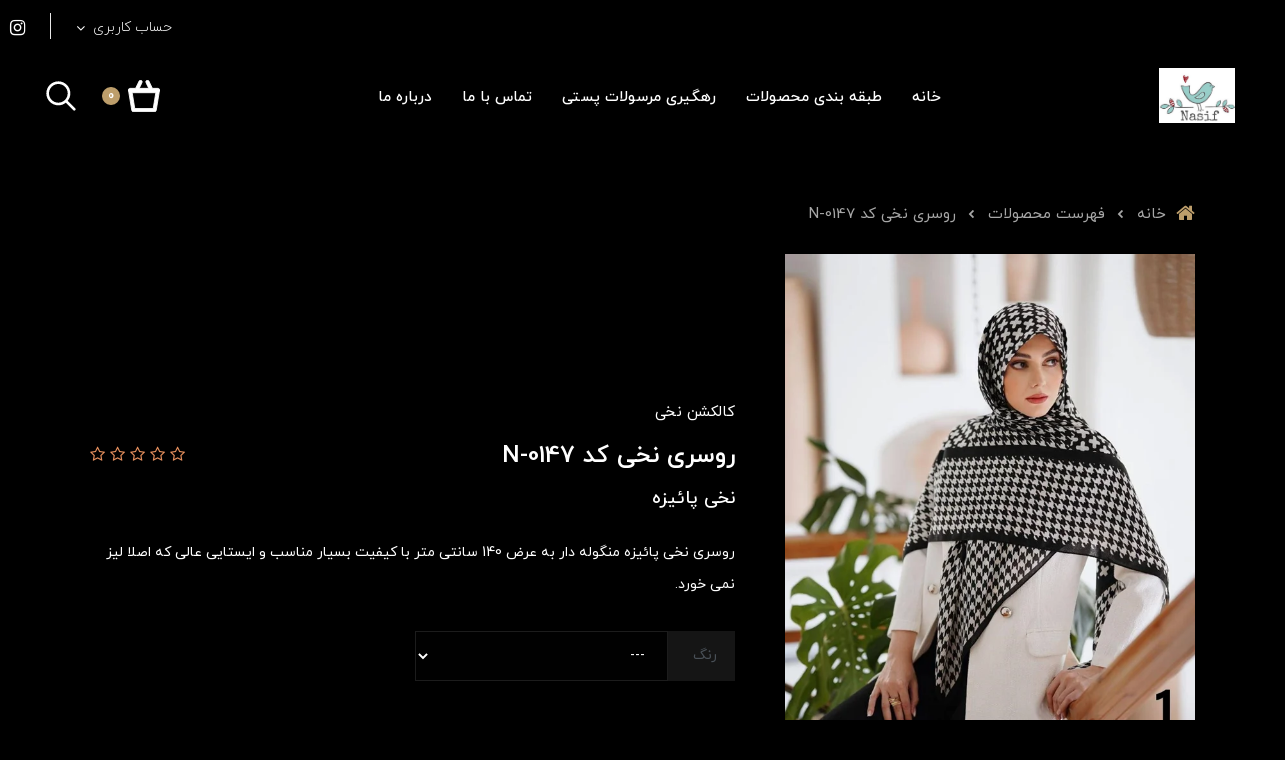

--- FILE ---
content_type: text/html; charset=utf-8
request_url: https://www.nasifscarf.com/product-182-2-3-2-2-2-3-2-2-2-2-2-2-2-2-2-2-2-2-2-2-2-2-2-2-3-2-2-2-3-2-2-2-2-2-2-2-2-2-2-3-2
body_size: 21902
content:
<!DOCTYPE html>
<html dir="rtl" lang="fa" class='layout-Product-index' ng-app="siteBuilder.public">

<head>
    <meta charset="UTF-8">
    <meta http-equiv="X-UA-Compatible" content="IE=edge">
    <title>روسری نخی کد N-0147 | فروشگاه روسری نصیف</title>
    <meta name="keywords" content="">
    <meta name="description" content="روسری نخی پائیزه منگوله دار به عرض 140 سانتی متر با کیفیت بسیار مناسب و ایستایی عالی که اصلا لیز نمی خورد.">
    <meta name="viewport" content="width=device-width, initial-scale=1, shrink-to-fit=no">
    <link rel="stylesheet" href="/site/resources/fonts/css?family=persian&family=fontawesome">
    <link rel="stylesheet" href="/themes/custom-4a4a/css/bootstrap.css">
    <link rel="stylesheet" href="/themes/custom-4a4a/css/bootstrap.rtl.css">
    <link rel="stylesheet" href="/themes/custom-4a4a/css/magnific.popup.css">
    <link rel="stylesheet" href="/themes/custom-4a4a/css/owl.carousel.css">
    <link rel="stylesheet" href="/themes/custom-4a4a/css/app.css?v=9.0.3998825889">
    <link rel="stylesheet" href="/themes/custom-4a4a/css/cedarmaps.css">
    <link rel="canonical" href="https://www.nasifscarf.com/product-182-2-3-2-2-2-3-2-2-2-2-2-2-2-2-2-2-2-2-2-2-2-2-2-2-3-2-2-2-3-2-2-2-2-2-2-2-2-2-2-3-2">
    <meta name="google-site-verification" content="zmYvT5-DGgsOQNgN2FrpEeYf-pl5C9XKJS2kPfrlkeM" />
<meta name="generator" content="Portal Site Builder">
</head>

<body ng-class="{'no-scroll':no_scroll}" itemscope="" itemtype="http://schema.org/WebPage">

    <!--navigation-->
<div class='navbar-container mb-40 mb-sm-45 mb-md-50 mb-lg-55 mb-xl-60'>
    <div class="border-bottom py-2 px-10 bg-black d-none d-xl-block">
        <div class="row align-items-center py-half justify-content-between text-xs text-secondary font-weight-light">
            <div class="col-auto">
                
            </div>
            <div class="col-auto">
                <div class="header-widgets d-flex align-items-center">
                    <div class="header-widget">
                        <div class="dropdown">
                            <a href="#" class="header-user-management-dropdown header-link dropdown-toggle text-white" data-toggle="dropdown" role="button" aria-expanded="false">
								حساب کاربری
                            </a>
                            
                            
                                <div class="dropdown-menu header-user-dropdown dropdown-menu-right mr-n15">
                                    <a href="/site/signin" class="dropdown-item">
                                        ورود
                                    </a>
                                    
                                        <a href="/site/signup" class="dropdown-item">
                                            ثبت‌نام
                                        </a>
                                    
                                </div>
                            
                        </div>
                    </div>

                    
                        
                        
                        <div class="header-widget d-flex align-items-center flex-row-reverse navbar-social-icons">
                            
                            
                            
                            
                                <a href="https://instagram.com/nasif_scarf/" class="fa fa-instagram text-white"></a>
                            
                            
                        </div>
                    
                </div>

            </div>
        </div>
    </div>
    <div class="navigation-spacer"></div>
    <div class=' navigation-holder px-15 px-sm-20 px-md-30 px-lg-35 px-xl-45'>
        <div class="row align-items-center justify-content-between flex-grow-1 mx-nhalf">
            <div class="col col-lg-auto px-half order-1">
                <div class="header-logo">
                    <a href="/">
                        <img src="/uploads/logo/3a8430.jpeg" class="header-logo-image" alt="فروشگاه روسری نصیف">
                    </a>
                </div>
            </div>
            <div class="col-auto col-lg-auto px-half pt-lg-1 order-3 order-lg-2" navbar-menu="">
                <nav class="navbar navbar-light navbar-expand-lg" role="navigation" itemscope="" itemtype="http://schema.org/SiteNavigationElement">
                    
    <div id="navbar-111224813" class="navbar-collapse collapse">
        <ul class="navbar-nav" role="menu">
            
                <li class="nav-item " data-subset="0">
					
                    <a href="/" class="nav-link" itemprop="url" target="_self">
                        خانه
						</a>
					
					
                    
                </li>
            
                <li class="nav-item " data-subset="4">
					
					
                    <a class="nav-link" itemprop="url" target="_self">
                        طبقه بندی محصولات
						</a>
					
                    
                        <ul class="nav-subset" role="menu">
                            
                                <li class="nav-subset-item " data-subset="0">
                                    <a href="/store-11/store-9" class="nav-subset-link" itemprop="url" target="_blank">
                                        کالکشن مجلسی
                                    </a>
                                    
                                </li>
                            
                                <li class="nav-subset-item " data-subset="0">
                                    <a href="/store-11/store-8" class="nav-subset-link" itemprop="url" target="_blank">
                                        کالکشن نخی
                                    </a>
                                    
                                </li>
                            
                                <li class="nav-subset-item " data-subset="0">
                                    <a href="/store-11/store-7" class="nav-subset-link" itemprop="url" target="_blank">
                                        کالکشن مشکی
                                    </a>
                                    
                                </li>
                            
                                <li class="nav-subset-item " data-subset="0">
                                    <a href="/store-11/store-10" class="nav-subset-link" itemprop="url" target="_blank">
                                        کالکشن حراجی
                                    </a>
                                    
                                </li>
                            
                        </ul>
                    
                </li>
            
                <li class="nav-item " data-subset="4">
					
					
                    <a class="nav-link" itemprop="url" target="_self">
                        رهگیری مرسولات پستی
						</a>
					
                    
                        <ul class="nav-subset" role="menu">
                            
                                <li class="nav-subset-item " data-subset="8">
                                    <a href="/gallery-1/text-33" class="nav-subset-link" itemprop="url" target="_self">
                                        سال 1404
                                    </a>
                                    
                                        <ul class="nav-subset" role="menu">
                                            
                                <li class="nav-subset-item " data-subset="0">
                                    <a href="/gallery-1/text-33/text-34" class="nav-subset-link" itemprop="url" target="_self">
                                        فروردین ماه
                                    </a>
                                    
                                </li>
                            
                                <li class="nav-subset-item " data-subset="0">
                                    <a href="/gallery-1/text-33/text-35" class="nav-subset-link" itemprop="url" target="_self">
                                        اردیبهشت ماه
                                    </a>
                                    
                                </li>
                            
                                <li class="nav-subset-item " data-subset="0">
                                    <a href="/gallery-1/text-33/text-36" class="nav-subset-link" itemprop="url" target="_self">
                                        خرداد ماه
                                    </a>
                                    
                                </li>
                            
                                <li class="nav-subset-item " data-subset="0">
                                    <a href="/gallery-1/text-33/text-37" class="nav-subset-link" itemprop="url" target="_self">
                                        تیر ماه
                                    </a>
                                    
                                </li>
                            
                                <li class="nav-subset-item " data-subset="0">
                                    <a href="/gallery-1/text-33/text-38" class="nav-subset-link" itemprop="url" target="_self">
                                        مرداد ماه
                                    </a>
                                    
                                </li>
                            
                                <li class="nav-subset-item " data-subset="0">
                                    <a href="/gallery-1/text-33/text-39" class="nav-subset-link" itemprop="url" target="_self">
                                        شهریور ماه
                                    </a>
                                    
                                </li>
                            
                                <li class="nav-subset-item " data-subset="0">
                                    <a href="/gallery-1/text-33/text-40" class="nav-subset-link" itemprop="url" target="_self">
                                        مهرماه
                                    </a>
                                    
                                </li>
                            
                                <li class="nav-subset-item " data-subset="0">
                                    <a href="/gallery-1/text-33/text-41" class="nav-subset-link" itemprop="url" target="_self">
                                        آبان ماه
                                    </a>
                                    
                                </li>
                            
                                        </ul>
                                    
                                </li>
                            
                                <li class="nav-subset-item " data-subset="12">
                                    <a href="/gallery-1/text-20" class="nav-subset-link" itemprop="url" target="_self">
                                        سال 1403
                                    </a>
                                    
                                        <ul class="nav-subset" role="menu">
                                            
                                <li class="nav-subset-item " data-subset="0">
                                    <a href="/gallery-1/text-20/text-21" class="nav-subset-link" itemprop="url" target="_self">
                                        فروردین ماه
                                    </a>
                                    
                                </li>
                            
                                <li class="nav-subset-item " data-subset="0">
                                    <a href="/gallery-1/text-20/text-22" class="nav-subset-link" itemprop="url" target="_self">
                                        اردیبهشت ماه
                                    </a>
                                    
                                </li>
                            
                                <li class="nav-subset-item " data-subset="0">
                                    <a href="/gallery-1/text-20/text-23" class="nav-subset-link" itemprop="url" target="_self">
                                        خرداد ماه
                                    </a>
                                    
                                </li>
                            
                                <li class="nav-subset-item " data-subset="0">
                                    <a href="/gallery-1/text-20/text-24" class="nav-subset-link" itemprop="url" target="_self">
                                        تیر ماه
                                    </a>
                                    
                                </li>
                            
                                <li class="nav-subset-item " data-subset="0">
                                    <a href="/gallery-1/text-20/text-25" class="nav-subset-link" itemprop="url" target="_self">
                                        مرداد ماه
                                    </a>
                                    
                                </li>
                            
                                <li class="nav-subset-item " data-subset="0">
                                    <a href="/gallery-1/text-20/text-26" class="nav-subset-link" itemprop="url" target="_self">
                                        شهریور ماه
                                    </a>
                                    
                                </li>
                            
                                <li class="nav-subset-item " data-subset="0">
                                    <a href="/gallery-1/text-20/text-27" class="nav-subset-link" itemprop="url" target="_self">
                                        مهرماه
                                    </a>
                                    
                                </li>
                            
                                <li class="nav-subset-item " data-subset="0">
                                    <a href="/gallery-1/text-20/text-28" class="nav-subset-link" itemprop="url" target="_self">
                                        آبان ماه
                                    </a>
                                    
                                </li>
                            
                                <li class="nav-subset-item " data-subset="0">
                                    <a href="/gallery-1/text-20/text-29" class="nav-subset-link" itemprop="url" target="_self">
                                        آذر ماه
                                    </a>
                                    
                                </li>
                            
                                <li class="nav-subset-item " data-subset="0">
                                    <a href="/gallery-1/text-20/text-30" class="nav-subset-link" itemprop="url" target="_self">
                                        دی ماه
                                    </a>
                                    
                                </li>
                            
                                <li class="nav-subset-item " data-subset="0">
                                    <a href="/gallery-1/text-20/text-31" class="nav-subset-link" itemprop="url" target="_self">
                                        بهمن ماه
                                    </a>
                                    
                                </li>
                            
                                <li class="nav-subset-item " data-subset="0">
                                    <a href="/gallery-1/text-20/text-32" class="nav-subset-link" itemprop="url" target="_self">
                                        اسفند ماه
                                    </a>
                                    
                                </li>
                            
                                        </ul>
                                    
                                </li>
                            
                                <li class="nav-subset-item " data-subset="12">
                                    <a href="/gallery-1/text-6" class="nav-subset-link" itemprop="url" target="_self">
                                        سال 1402
                                    </a>
                                    
                                        <ul class="nav-subset" role="menu">
                                            
                                <li class="nav-subset-item " data-subset="0">
                                    <a href="/gallery-1/text-6/text-7" class="nav-subset-link" itemprop="url" target="_self">
                                        فروردین ماه
                                    </a>
                                    
                                </li>
                            
                                <li class="nav-subset-item " data-subset="0">
                                    <a href="/gallery-1/text-6/text-9" class="nav-subset-link" itemprop="url" target="_self">
                                        اردیبهشت ماه
                                    </a>
                                    
                                </li>
                            
                                <li class="nav-subset-item " data-subset="0">
                                    <a href="/gallery-1/text-6/text-10" class="nav-subset-link" itemprop="url" target="_self">
                                        خرداد ماه
                                    </a>
                                    
                                </li>
                            
                                <li class="nav-subset-item " data-subset="0">
                                    <a href="/gallery-1/text-6/text-11" class="nav-subset-link" itemprop="url" target="_self">
                                        تیر ماه
                                    </a>
                                    
                                </li>
                            
                                <li class="nav-subset-item " data-subset="0">
                                    <a href="/gallery-1/text-6/text-12" class="nav-subset-link" itemprop="url" target="_self">
                                        مرداد ماه
                                    </a>
                                    
                                </li>
                            
                                <li class="nav-subset-item " data-subset="0">
                                    <a href="/gallery-1/text-6/text-13" class="nav-subset-link" itemprop="url" target="_self">
                                        شهریور ماه
                                    </a>
                                    
                                </li>
                            
                                <li class="nav-subset-item " data-subset="0">
                                    <a href="/gallery-1/text-6/text-14" class="nav-subset-link" itemprop="url" target="_self">
                                        مهر ماه
                                    </a>
                                    
                                </li>
                            
                                <li class="nav-subset-item " data-subset="0">
                                    <a href="/gallery-1/text-6/text-15" class="nav-subset-link" itemprop="url" target="_self">
                                        آبان ماه
                                    </a>
                                    
                                </li>
                            
                                <li class="nav-subset-item " data-subset="0">
                                    <a href="/gallery-1/text-6/text-16" class="nav-subset-link" itemprop="url" target="_self">
                                        آذر ماه
                                    </a>
                                    
                                </li>
                            
                                <li class="nav-subset-item " data-subset="0">
                                    <a href="/gallery-1/text-6/text-17" class="nav-subset-link" itemprop="url" target="_self">
                                        دی ماه
                                    </a>
                                    
                                </li>
                            
                                <li class="nav-subset-item " data-subset="0">
                                    <a href="/gallery-1/text-6/text-18" class="nav-subset-link" itemprop="url" target="_self">
                                        بهمن ماه
                                    </a>
                                    
                                </li>
                            
                                <li class="nav-subset-item " data-subset="0">
                                    <a href="/gallery-1/text-6/text-19" class="nav-subset-link" itemprop="url" target="_self">
                                        اسفند ماه
                                    </a>
                                    
                                </li>
                            
                                        </ul>
                                    
                                </li>
                            
                                <li class="nav-subset-item " data-subset="4">
                                    <a href="/gallery-1/text-8" class="nav-subset-link" itemprop="url" target="_self">
                                        سال 1401
                                    </a>
                                    
                                        <ul class="nav-subset" role="menu">
                                            
                                <li class="nav-subset-item " data-subset="0">
                                    <a href="/gallery-1/text-8/text-3" class="nav-subset-link" itemprop="url" target="_self">
                                        آذر ماه
                                    </a>
                                    
                                </li>
                            
                                <li class="nav-subset-item " data-subset="0">
                                    <a href="/gallery-1/text-8/gallery-1" class="nav-subset-link" itemprop="url" target="_self">
                                        دی ماه
                                    </a>
                                    
                                </li>
                            
                                <li class="nav-subset-item " data-subset="0">
                                    <a href="/gallery-1/text-8/text-4" class="nav-subset-link" itemprop="url" target="_self">
                                        بهمن ماه
                                    </a>
                                    
                                </li>
                            
                                <li class="nav-subset-item " data-subset="0">
                                    <a href="/gallery-1/text-8/text-5" class="nav-subset-link" itemprop="url" target="_self">
                                        اسفند ماه
                                    </a>
                                    
                                </li>
                            
                                        </ul>
                                    
                                </li>
                            
                        </ul>
                    
                </li>
            
                <li class="nav-item " data-subset="0">
					
                    <a href="/contact-us" class="nav-link" itemprop="url" target="_blank">
                        تماس با ما
						</a>
					
					
                    
                </li>
            
                <li class="nav-item " data-subset="0">
					
                    <a href="/about-us" class="nav-link" itemprop="url" target="_blank">
                        درباره ما
						</a>
					
					
                    
                </li>
            
        </ul>
    </div>

                    
    <div class="offcanvas" navbar-offcanvas="">
        <button type="button" class="navbar-toggler border border-light mr-10 mr-sm-15" navbar-offcanvas-toggle="">
            <span class="navbar-toggler-icon"></span>
        </button>
        <div class="offcanvas-overlay"></div>
        <div id="offcanvas-111224813" class="offcanvas-sidebar">
            <div class="offcanvas-header align-items-center justify-content-between d-flex">
                <a class="offcanvas-brand" href="/">
                    <img src="/uploads/logo/3a8430.jpeg" class="header-logo-image d-block" alt="فروشگاه روسری نصیف">
                </a>
                <button type="button" class="btn btn-light text-xl offcanvas-close text-primary">
                    <i class="fa fa-times d-block"></i>
                </button>
            </div>
            <ul class="offcanvas-nav" role="menu">
                
                    <li class="offcanvas-nav-item " data-subset="0">
                        <a href="/" class="offcanvas-nav-link" itemprop="url" target="_self">
                            خانه
                        </a>
                        
                    </li>
                
                    <li class="offcanvas-nav-item " data-subset="4">
                        <a href="/store-11" class="offcanvas-nav-link" itemprop="url" target="_self">
                            طبقه بندی محصولات
                        </a>
                        
                            <button type="button" class="offcanvas-nav-toggle">
                                <i class="fa offcanvas-nav-toggle-icon"></i>
                            </button>
                            <ul class="offcanvas-nav-subset offcanvas-nav-subset-1" role="menu">
                                
                    <li class="offcanvas-nav-item " data-subset="0">
                        <a href="/store-11/store-9" class="offcanvas-nav-link" itemprop="url" target="_blank">
                            کالکشن مجلسی
                        </a>
                        
                    </li>
                
                    <li class="offcanvas-nav-item " data-subset="0">
                        <a href="/store-11/store-8" class="offcanvas-nav-link" itemprop="url" target="_blank">
                            کالکشن نخی
                        </a>
                        
                    </li>
                
                    <li class="offcanvas-nav-item " data-subset="0">
                        <a href="/store-11/store-7" class="offcanvas-nav-link" itemprop="url" target="_blank">
                            کالکشن مشکی
                        </a>
                        
                    </li>
                
                    <li class="offcanvas-nav-item " data-subset="0">
                        <a href="/store-11/store-10" class="offcanvas-nav-link" itemprop="url" target="_blank">
                            کالکشن حراجی
                        </a>
                        
                    </li>
                
                            </ul>
                        
                    </li>
                
                    <li class="offcanvas-nav-item " data-subset="4">
                        <a href="/gallery-1" class="offcanvas-nav-link" itemprop="url" target="_self">
                            رهگیری مرسولات پستی
                        </a>
                        
                            <button type="button" class="offcanvas-nav-toggle">
                                <i class="fa offcanvas-nav-toggle-icon"></i>
                            </button>
                            <ul class="offcanvas-nav-subset offcanvas-nav-subset-1" role="menu">
                                
                    <li class="offcanvas-nav-item " data-subset="8">
                        <a href="/gallery-1/text-33" class="offcanvas-nav-link" itemprop="url" target="_self">
                            سال 1404
                        </a>
                        
                            <button type="button" class="offcanvas-nav-toggle">
                                <i class="fa offcanvas-nav-toggle-icon"></i>
                            </button>
                            <ul class="offcanvas-nav-subset offcanvas-nav-subset-2" role="menu">
                                
                    <li class="offcanvas-nav-item " data-subset="0">
                        <a href="/gallery-1/text-33/text-34" class="offcanvas-nav-link" itemprop="url" target="_self">
                            فروردین ماه
                        </a>
                        
                    </li>
                
                    <li class="offcanvas-nav-item " data-subset="0">
                        <a href="/gallery-1/text-33/text-35" class="offcanvas-nav-link" itemprop="url" target="_self">
                            اردیبهشت ماه
                        </a>
                        
                    </li>
                
                    <li class="offcanvas-nav-item " data-subset="0">
                        <a href="/gallery-1/text-33/text-36" class="offcanvas-nav-link" itemprop="url" target="_self">
                            خرداد ماه
                        </a>
                        
                    </li>
                
                    <li class="offcanvas-nav-item " data-subset="0">
                        <a href="/gallery-1/text-33/text-37" class="offcanvas-nav-link" itemprop="url" target="_self">
                            تیر ماه
                        </a>
                        
                    </li>
                
                    <li class="offcanvas-nav-item " data-subset="0">
                        <a href="/gallery-1/text-33/text-38" class="offcanvas-nav-link" itemprop="url" target="_self">
                            مرداد ماه
                        </a>
                        
                    </li>
                
                    <li class="offcanvas-nav-item " data-subset="0">
                        <a href="/gallery-1/text-33/text-39" class="offcanvas-nav-link" itemprop="url" target="_self">
                            شهریور ماه
                        </a>
                        
                    </li>
                
                    <li class="offcanvas-nav-item " data-subset="0">
                        <a href="/gallery-1/text-33/text-40" class="offcanvas-nav-link" itemprop="url" target="_self">
                            مهرماه
                        </a>
                        
                    </li>
                
                    <li class="offcanvas-nav-item " data-subset="0">
                        <a href="/gallery-1/text-33/text-41" class="offcanvas-nav-link" itemprop="url" target="_self">
                            آبان ماه
                        </a>
                        
                    </li>
                
                            </ul>
                        
                    </li>
                
                    <li class="offcanvas-nav-item " data-subset="12">
                        <a href="/gallery-1/text-20" class="offcanvas-nav-link" itemprop="url" target="_self">
                            سال 1403
                        </a>
                        
                            <button type="button" class="offcanvas-nav-toggle">
                                <i class="fa offcanvas-nav-toggle-icon"></i>
                            </button>
                            <ul class="offcanvas-nav-subset offcanvas-nav-subset-2" role="menu">
                                
                    <li class="offcanvas-nav-item " data-subset="0">
                        <a href="/gallery-1/text-20/text-21" class="offcanvas-nav-link" itemprop="url" target="_self">
                            فروردین ماه
                        </a>
                        
                    </li>
                
                    <li class="offcanvas-nav-item " data-subset="0">
                        <a href="/gallery-1/text-20/text-22" class="offcanvas-nav-link" itemprop="url" target="_self">
                            اردیبهشت ماه
                        </a>
                        
                    </li>
                
                    <li class="offcanvas-nav-item " data-subset="0">
                        <a href="/gallery-1/text-20/text-23" class="offcanvas-nav-link" itemprop="url" target="_self">
                            خرداد ماه
                        </a>
                        
                    </li>
                
                    <li class="offcanvas-nav-item " data-subset="0">
                        <a href="/gallery-1/text-20/text-24" class="offcanvas-nav-link" itemprop="url" target="_self">
                            تیر ماه
                        </a>
                        
                    </li>
                
                    <li class="offcanvas-nav-item " data-subset="0">
                        <a href="/gallery-1/text-20/text-25" class="offcanvas-nav-link" itemprop="url" target="_self">
                            مرداد ماه
                        </a>
                        
                    </li>
                
                    <li class="offcanvas-nav-item " data-subset="0">
                        <a href="/gallery-1/text-20/text-26" class="offcanvas-nav-link" itemprop="url" target="_self">
                            شهریور ماه
                        </a>
                        
                    </li>
                
                    <li class="offcanvas-nav-item " data-subset="0">
                        <a href="/gallery-1/text-20/text-27" class="offcanvas-nav-link" itemprop="url" target="_self">
                            مهرماه
                        </a>
                        
                    </li>
                
                    <li class="offcanvas-nav-item " data-subset="0">
                        <a href="/gallery-1/text-20/text-28" class="offcanvas-nav-link" itemprop="url" target="_self">
                            آبان ماه
                        </a>
                        
                    </li>
                
                    <li class="offcanvas-nav-item " data-subset="0">
                        <a href="/gallery-1/text-20/text-29" class="offcanvas-nav-link" itemprop="url" target="_self">
                            آذر ماه
                        </a>
                        
                    </li>
                
                    <li class="offcanvas-nav-item " data-subset="0">
                        <a href="/gallery-1/text-20/text-30" class="offcanvas-nav-link" itemprop="url" target="_self">
                            دی ماه
                        </a>
                        
                    </li>
                
                    <li class="offcanvas-nav-item " data-subset="0">
                        <a href="/gallery-1/text-20/text-31" class="offcanvas-nav-link" itemprop="url" target="_self">
                            بهمن ماه
                        </a>
                        
                    </li>
                
                    <li class="offcanvas-nav-item " data-subset="0">
                        <a href="/gallery-1/text-20/text-32" class="offcanvas-nav-link" itemprop="url" target="_self">
                            اسفند ماه
                        </a>
                        
                    </li>
                
                            </ul>
                        
                    </li>
                
                    <li class="offcanvas-nav-item " data-subset="12">
                        <a href="/gallery-1/text-6" class="offcanvas-nav-link" itemprop="url" target="_self">
                            سال 1402
                        </a>
                        
                            <button type="button" class="offcanvas-nav-toggle">
                                <i class="fa offcanvas-nav-toggle-icon"></i>
                            </button>
                            <ul class="offcanvas-nav-subset offcanvas-nav-subset-2" role="menu">
                                
                    <li class="offcanvas-nav-item " data-subset="0">
                        <a href="/gallery-1/text-6/text-7" class="offcanvas-nav-link" itemprop="url" target="_self">
                            فروردین ماه
                        </a>
                        
                    </li>
                
                    <li class="offcanvas-nav-item " data-subset="0">
                        <a href="/gallery-1/text-6/text-9" class="offcanvas-nav-link" itemprop="url" target="_self">
                            اردیبهشت ماه
                        </a>
                        
                    </li>
                
                    <li class="offcanvas-nav-item " data-subset="0">
                        <a href="/gallery-1/text-6/text-10" class="offcanvas-nav-link" itemprop="url" target="_self">
                            خرداد ماه
                        </a>
                        
                    </li>
                
                    <li class="offcanvas-nav-item " data-subset="0">
                        <a href="/gallery-1/text-6/text-11" class="offcanvas-nav-link" itemprop="url" target="_self">
                            تیر ماه
                        </a>
                        
                    </li>
                
                    <li class="offcanvas-nav-item " data-subset="0">
                        <a href="/gallery-1/text-6/text-12" class="offcanvas-nav-link" itemprop="url" target="_self">
                            مرداد ماه
                        </a>
                        
                    </li>
                
                    <li class="offcanvas-nav-item " data-subset="0">
                        <a href="/gallery-1/text-6/text-13" class="offcanvas-nav-link" itemprop="url" target="_self">
                            شهریور ماه
                        </a>
                        
                    </li>
                
                    <li class="offcanvas-nav-item " data-subset="0">
                        <a href="/gallery-1/text-6/text-14" class="offcanvas-nav-link" itemprop="url" target="_self">
                            مهر ماه
                        </a>
                        
                    </li>
                
                    <li class="offcanvas-nav-item " data-subset="0">
                        <a href="/gallery-1/text-6/text-15" class="offcanvas-nav-link" itemprop="url" target="_self">
                            آبان ماه
                        </a>
                        
                    </li>
                
                    <li class="offcanvas-nav-item " data-subset="0">
                        <a href="/gallery-1/text-6/text-16" class="offcanvas-nav-link" itemprop="url" target="_self">
                            آذر ماه
                        </a>
                        
                    </li>
                
                    <li class="offcanvas-nav-item " data-subset="0">
                        <a href="/gallery-1/text-6/text-17" class="offcanvas-nav-link" itemprop="url" target="_self">
                            دی ماه
                        </a>
                        
                    </li>
                
                    <li class="offcanvas-nav-item " data-subset="0">
                        <a href="/gallery-1/text-6/text-18" class="offcanvas-nav-link" itemprop="url" target="_self">
                            بهمن ماه
                        </a>
                        
                    </li>
                
                    <li class="offcanvas-nav-item " data-subset="0">
                        <a href="/gallery-1/text-6/text-19" class="offcanvas-nav-link" itemprop="url" target="_self">
                            اسفند ماه
                        </a>
                        
                    </li>
                
                            </ul>
                        
                    </li>
                
                    <li class="offcanvas-nav-item " data-subset="4">
                        <a href="/gallery-1/text-8" class="offcanvas-nav-link" itemprop="url" target="_self">
                            سال 1401
                        </a>
                        
                            <button type="button" class="offcanvas-nav-toggle">
                                <i class="fa offcanvas-nav-toggle-icon"></i>
                            </button>
                            <ul class="offcanvas-nav-subset offcanvas-nav-subset-2" role="menu">
                                
                    <li class="offcanvas-nav-item " data-subset="0">
                        <a href="/gallery-1/text-8/text-3" class="offcanvas-nav-link" itemprop="url" target="_self">
                            آذر ماه
                        </a>
                        
                    </li>
                
                    <li class="offcanvas-nav-item " data-subset="0">
                        <a href="/gallery-1/text-8/gallery-1" class="offcanvas-nav-link" itemprop="url" target="_self">
                            دی ماه
                        </a>
                        
                    </li>
                
                    <li class="offcanvas-nav-item " data-subset="0">
                        <a href="/gallery-1/text-8/text-4" class="offcanvas-nav-link" itemprop="url" target="_self">
                            بهمن ماه
                        </a>
                        
                    </li>
                
                    <li class="offcanvas-nav-item " data-subset="0">
                        <a href="/gallery-1/text-8/text-5" class="offcanvas-nav-link" itemprop="url" target="_self">
                            اسفند ماه
                        </a>
                        
                    </li>
                
                            </ul>
                        
                    </li>
                
                            </ul>
                        
                    </li>
                
                    <li class="offcanvas-nav-item " data-subset="0">
                        <a href="/contact-us" class="offcanvas-nav-link" itemprop="url" target="_blank">
                            تماس با ما
                        </a>
                        
                    </li>
                
                    <li class="offcanvas-nav-item " data-subset="0">
                        <a href="/about-us" class="offcanvas-nav-link" itemprop="url" target="_blank">
                            درباره ما
                        </a>
                        
                    </li>
                
            </ul>
        </div>
    </div>

                </nav>
            </div>
            <div class="col-auto px-half order-2 order-lg-3">
                <div class="d-flex">
                    <div class="dropdown d-block d-xl-none">
                        <button type="button" class=" btn btn-link p-0 mobile-user-management d-flex align-items-center ml-20 ml-sm-25" data-toggle="dropdown" id="mobile-user-management" role="button" aria-expanded="false" aria-haspopup="true">
                           <!-- <i class="mobile-user-management-icon" aria-hidden="true"></i>-->
							<svg width="32px" height="32px" viewbox="0 0 24 24" fill="none" xmlns="http://www.w3.org/2000/svg" stroke="#ffffff"><g id="SVGRepo_bgCarrier" stroke-width="0"></g><g id="SVGRepo_tracerCarrier" stroke-linecap="round" stroke-linejoin="round"></g><g id="SVGRepo_iconCarrier"> <path d="M16 7C16 9.20914 14.2091 11 12 11C9.79086 11 8 9.20914 8 7C8 4.79086 9.79086 3 12 3C14.2091 3 16 4.79086 16 7Z" stroke="#ffffff" stroke-width="2" stroke-linecap="round" stroke-linejoin="round"></path> <path d="M12 14C8.13401 14 5 17.134 5 21H19C19 17.134 15.866 14 12 14Z" stroke="#ffffff" stroke-width="2" stroke-linecap="round" stroke-linejoin="round"></path> </g></svg>
                        </button>
                        
                        
                            <div class="dropdown-menu header-user-dropdown dropdown-menu-right mr-n15">
                                <a href="/site/signin" class="dropdown-item">
                                    ورود
                                </a>
                                
                                    <a href="/site/signup" class="dropdown-item">
                                        ثبت‌نام
                                    </a>
                                
                            </div>
                        
                    </div>
                    
                        <div class="header-minicart ml-20 ml-sm-25" cart="">
                            <div class="dropdown">
                                <div data-toggle="dropdown" id="header-minicart" role="button" aria-expanded="false" aria-haspopup="true">
                                    <a href="/site/cart" class="header-minicart-button d-flex align-items-center">
                                       <!-- <i class="header-minicart-icon text-white" aria-hidden="true"></i>-->
										<svg fill="#ffffff" version="1.1" id="Capa_1" xmlns="http://www.w3.org/2000/svg" xmlns:xlink="http://www.w3.org/1999/xlink" width="32px" height="32px" viewbox="0 0 37.164 37.164" xml:space="preserve" stroke="#ffffff"><g id="SVGRepo_bgCarrier" stroke-width="0"></g><g id="SVGRepo_tracerCarrier" stroke-linecap="round" stroke-linejoin="round"></g><g id="SVGRepo_iconCarrier"> <g> <path d="M37.164,12.23c0-1.386-1.124-2.509-2.509-2.509h-6.327l-4.046-8.396C23.832,0.39,22.707,0,21.77,0.446 c-0.936,0.452-1.328,1.577-0.877,2.513l3.258,6.762H13.013l3.258-6.762c0.452-0.936,0.058-2.061-0.877-2.513 C14.458,0,13.333,0.388,12.882,1.325L8.836,9.721H2.509C1.123,9.721,0,10.844,0,12.23c0,0.779,0.362,1.467,0.92,1.927l3.496,21.169 c0.15,0.909,0.936,1.576,1.857,1.576h24.617c0.922,0,1.707-0.667,1.856-1.576l3.496-21.169 C36.803,13.696,37.164,13.009,37.164,12.23z M29.295,33.139H7.868l-3.038-18.4h27.503L29.295,33.139z"></path> </g> </g></svg>
                                        <span class="header-minicart-badge badge badge-primary mt-n2 mr-n2 mt-sm-0 mr-sm-2 text-white" ng-bind="model.items.length || 0"></span>
                                    </a>
                                </div>
                                <div class="header-minicart-items dropdown-menu p-0 ml-n15" aria-labelledby="header-minicart" ng-if="model.items.length">
                                    <div class="header-minicart-items-inner  pt-25 px-25 pb-half">
                                        <form name="items" class="header-minicart-item d-flex align-items-center pb-20" ng-submit="items.$valid && update(item)" ng-repeat="item in model.items" novalidate="">
                                            <a ng-href="{{item.product.url}}" class="header-minicart-item-image-holder d-flex align-items-center justify-content-center border overflow-hidden" target="_blank">
                                                <img ng-src="{{item.product.image||'/site/resources/images/empty.jpg'}}?m=thumb&w=88&h=88&q=high" class="header-minicart-item-image">
                                            </a>
                                            <div class="header-minicart-item-details flex-grow-1 pr-20">
                                                <h5 class="header-minicart-item-title mb-0 text-sm">
                                                    <a ng-href="{{item.product.url}}" class="header-minicart-item-link d-block text-secondary" target="_blank">
                                                        {{item.title}}
                                                    </a>
                                                </h5>
                                                <div class="header-minicart-item-subtotal text-primary mb-1">
                                                    {{item.total|number}} تومان
                                                </div>
                                                <div>
                                                    <a href="javascript:;" class="badge badge-light header-minicart-item-remove font-weight-normal" ng-click="removeItem(item)" click-confirm="آیا از حذف مطمئن هستید؟">
                                                        <i class="fa fa-fw fa-times" ng-hide="item.progress"></i>
                                                        <i class="fa fa-fw fa-refresh fa-spin" ng-show="item.progress"></i>
                                                        حذف
                                                    </a>
                                                </div>
                                            </div>
                                        </form>
                                    </div>

                                    <div class="header-minicart-container rounded-bottom border-top px-25 pb-25 pt-20">
                                        <div class="d-flex align-items-center justify-content-between mb-10">
                                            <span class="text-xs text-secondary font-weight-bold">جمع کل</span>
                                            <span class="text-lg font-weight-bold text-primary">{{model.subtotal|number}} تومان</span>
                                        </div>
                                        <a href="/site/cart" class="btn btn-block btn-dark header-minicart-link btn-arrow-left">
                                            ثبت و نهایی کردن سفارش
                                        </a>
                                    </div>
                                </div>
                                <div class="header-minicart-items dropdown-menu" aria-labelledby="header-minicart" ng-if="!model.items.length">
                                    <div class="py-25 text-center text-lg font-weight-bold">سبد خرید شما خالی است.</div>
                                </div>
                            </div>
                        </div>
                    


                    <div class="header-search" cart="">
                        <div class="dropdown">
                            <button type="button" class=" btn btn-link p-0 header-search-button d-flex align-items-center" data-toggle="dropdown" id="header-search" role="button" aria-expanded="false" aria-haspopup="true">
                             <!--   <i class="header-search-icon" aria-hidden="true"></i>-->
					<svg width="32px" height="32px" viewbox="0 0 24 24" fill="none" xmlns="http://www.w3.org/2000/svg"><g id="SVGRepo_bgCarrier" stroke-width="0"></g><g id="SVGRepo_tracerCarrier" stroke-linecap="round" stroke-linejoin="round"></g><g id="SVGRepo_iconCarrier"> <path fill-rule="evenodd" clip-rule="evenodd" d="M17.0392 15.6244C18.2714 14.084 19.0082 12.1301 19.0082 10.0041C19.0082 5.03127 14.9769 1 10.0041 1C5.03127 1 1 5.03127 1 10.0041C1 14.9769 5.03127 19.0082 10.0041 19.0082C12.1301 19.0082 14.084 18.2714 15.6244 17.0392L21.2921 22.707C21.6828 23.0977 22.3163 23.0977 22.707 22.707C23.0977 22.3163 23.0977 21.6828 22.707 21.2921L17.0392 15.6244ZM10.0041 17.0173C6.1308 17.0173 2.99087 13.8774 2.99087 10.0041C2.99087 6.1308 6.1308 2.99087 10.0041 2.99087C13.8774 2.99087 17.0173 6.1308 17.0173 10.0041C17.0173 13.8774 13.8774 17.0173 10.0041 17.0173Z" fill="#ffffff"></path> </g></svg>
                            </button>
                            <div class="header-search-holder dropdown-menu p-30 ml-n15" aria-labelledby="header-search">
                                <form action="/site/search" class="header-search-form">
                                    <input type="text" name="q" class="form-control" placeholder="جستجو...">
                                </form>
                            </div>
                        </div>
                    </div>


                </div>
            </div>
        </div>
    </div>
</div>

<!--/navigation-->

    

<!--main-->
<main class="product-container" itemprop="mainEntity" itemscope="" itemtype="http://schema.org/Product" product="">
    <div class="container">
        <div class="product-context">
            
	<ol class="breadcrumb" itemprop="breadcrumb" itemscope="" itemtype="http://schema.org/BreadcrumbList">
		<li class="breadcrumb-item" itemprop="itemListElement" itemscope="" itemtype="http://schema.org/ListItem">
			<a href="/" itemprop="item" class="text-muted">
				<span itemprop="name" class="d-flex align-items-center">
					<i class="fa fa-home text-primary breadcrumb-home-icon d-inline-flex ml-10 position-relative text-xl" aria-hidden="true"></i>
					خانه
				</span>
			</a>
			<meta itemprop="position" content="0">
		</li>
		
			<li class="breadcrumb-item " itemprop="itemListElement" itemscope="" itemtype="http://schema.org/ListItem">
				<a href="/site/products" itemprop="item" class="text-muted">
					<span itemprop="name">
						فهرست محصولات
					</span>
				</a>
				<meta itemprop="position" content="0">
			</li>
		
			<li class="breadcrumb-item active" itemprop="itemListElement" itemscope="" itemtype="http://schema.org/ListItem">
				<a href="/product-182-2-3-2-2-2-3-2-2-2-2-2-2-2-2-2-2-2-2-2-2-2-2-2-2-3-2-2-2-3-2-2-2-2-2-2-2-2-2-2-3-2" itemprop="item" class="text-muted">
					<span itemprop="name">
						روسری نخی کد N-0147
					</span>
				</a>
				<meta itemprop="position" content="1">
			</li>
		
	</ol>



            <div class="product-header">
                
                <div class="row">
                    <div class="col-12 col-lg-5 pl-lg-50" magnific="">
                        
                            <link itemprop="image" href="/uploads/products/400df8.jpeg">
                        
                        <div class="product-image">
                            <a href="/uploads/products/400df8.jpeg" class="product-image-link" magnific-preview="/uploads/products/400df8.jpeg?m=thumb&w=1280&h=800&q=high">
                                <img src='/uploads/products/400df8.jpeg?m=thumb&w=1280&h=800&q=high' class="product-image-element" alt="روسری نخی کد N-0147">
                            </a>
                        </div>
                        
                            <div class="product-images owl-carousel mt-15" options="{ navClass: ['product-images-prev', 'product-images-next'], responsive: { 992: { items: 3 }, 1200: { items: 4 } }, loop: false, navText: [], margin: 15, nav: true }">
                                
                                    <a href="/uploads/products/ff1dd7.jpeg" magnific-preview="/uploads/products/ff1dd7.jpeg?m=thumb&w=1280&h=800&q=high" class="product-images-link">
                                        <img src="/uploads/products/ff1dd7.jpeg?m=resize&w=120&q=high" class="product-images-item">
                                    </a>
                                
                                    <a href="/uploads/products/4acf46.jpeg" magnific-preview="/uploads/products/4acf46.jpeg?m=thumb&w=1280&h=800&q=high" class="product-images-link">
                                        <img src="/uploads/products/4acf46.jpeg?m=resize&w=120&q=high" class="product-images-item">
                                    </a>
                                
                                    <a href="/uploads/products/236e45.jpeg" magnific-preview="/uploads/products/236e45.jpeg?m=thumb&w=1280&h=800&q=high" class="product-images-link">
                                        <img src="/uploads/products/236e45.jpeg?m=resize&w=120&q=high" class="product-images-item">
                                    </a>
                                
                                    <a href="/uploads/products/b879c7.jpeg" magnific-preview="/uploads/products/b879c7.jpeg?m=thumb&w=1280&h=800&q=high" class="product-images-link">
                                        <img src="/uploads/products/b879c7.jpeg?m=resize&w=120&q=high" class="product-images-item">
                                    </a>
                                
                                    <a href="/uploads/products/0bd9ff.jpeg" magnific-preview="/uploads/products/0bd9ff.jpeg?m=thumb&w=1280&h=800&q=high" class="product-images-link">
                                        <img src="/uploads/products/0bd9ff.jpeg?m=resize&w=120&q=high" class="product-images-item">
                                    </a>
                                
                                    <a href="/uploads/products/1de9c5.jpeg" magnific-preview="/uploads/products/1de9c5.jpeg?m=thumb&w=1280&h=800&q=high" class="product-images-link">
                                        <img src="/uploads/products/1de9c5.jpeg?m=resize&w=120&q=high" class="product-images-item">
                                    </a>
                                
                                    <a href="/uploads/products/215ba3.jpeg" magnific-preview="/uploads/products/215ba3.jpeg?m=thumb&w=1280&h=800&q=high" class="product-images-link">
                                        <img src="/uploads/products/215ba3.jpeg?m=resize&w=120&q=high" class="product-images-item">
                                    </a>
                                
                            </div>
                        
                        <div class="product-images-slider owl-carousel" options="{ navClass: ['product-images-prev', 'product-images-next'], navText: [], nav: true, items: 1 }">
                            
                                <img src="/uploads/products/400df8.jpeg?m=thumb&w=1280&h=800&q=high" class="product-images-slider-item">
                            
                                <img src="/uploads/products/ff1dd7.jpeg?m=thumb&w=1280&h=800&q=high" class="product-images-slider-item">
                            
                                <img src="/uploads/products/4acf46.jpeg?m=thumb&w=1280&h=800&q=high" class="product-images-slider-item">
                            
                                <img src="/uploads/products/236e45.jpeg?m=thumb&w=1280&h=800&q=high" class="product-images-slider-item">
                            
                                <img src="/uploads/products/b879c7.jpeg?m=thumb&w=1280&h=800&q=high" class="product-images-slider-item">
                            
                                <img src="/uploads/products/0bd9ff.jpeg?m=thumb&w=1280&h=800&q=high" class="product-images-slider-item">
                            
                                <img src="/uploads/products/1de9c5.jpeg?m=thumb&w=1280&h=800&q=high" class="product-images-slider-item">
                            
                                <img src="/uploads/products/215ba3.jpeg?m=thumb&w=1280&h=800&q=high" class="product-images-slider-item">
                            
                        </div>
                    </div>
                    <div class="col-12 col-lg-7 pr-lg-0">

                        <form name="addtocart" class="product-info h-100 d-flex flex-column" ng-submit="addtocart.$valid && submit()" eval="collect(195000, 0, 0)" add-to-cart="" dynamic-form="" auto-show="" novalidate="">

                            <div class="flex-grow-1 align-items-center d-flex">
                                <div class="py-30 py-sm-35 py-md-40 py-lg-45 py-xl-50 w-100">


                                    
                                    <div class="product-category pb-10 text-white">
                                        
                                            کالکشن نخی
                                        
                                    </div>
                                    <div class="d-flex align-items-center flex-column flex-sm-row justify-content-between w-100">
                                        <h1 class="product-title text-white mb-0 pl-10 order-2 order-sm-1 ml-auto ml-sm-0" itemprop="name">
                                            روسری نخی کد N-0147
                                        </h1>
                                        
                                            <div class="product-rating order-1 order-sm-2 mb-1 mb-sm-0 ml-auto ml-sm-0" eval="collect(160540978, 0, 0)" product-rating="" auto-show="">
                                                <a role="button" class="product-rating-link" ng-click="submit(number)" ng-focus="changeRate(number)" ng-mouseover="changeRate(number)" ng-mouseleave="changeRate()" ng-repeat="number in [1,2,3,4,5]">
                                                    <i class="fa fa-star fa-flip-horizontal text-warning product-rating-link-icon" ng-class="{ 'fa-star-half-o': isHalf(number), 'fa-star-o': model.rate < number }"></i>
                                                </a>
                                                <span class="product-rating-info" ng-show="model.count">
                                                    <small class="text-muted">
                                                        از {{model.count}}
                                                    </small>
                                                </span>
                                            </div>
                                        

                                    </div>
                                    
                                        <h4 class="product-caption text-lg text-white mb-0 mt-10 " itemprop="alternateName">
                                            نخی پائیزه
                                        </h4>
                                    
                                    
                                        <div class="product-description mt-15 mt-sm-20 mt-md-25">
                                            <p class="product-description-content text-xs text-white" itemprop="description">
                                                روسری نخی پائیزه منگوله دار به عرض 140 سانتی متر با کیفیت بسیار مناسب و ایستایی عالی که اصلا لیز نمی خورد.
                                            </p>
                                        </div>
                                    

                                    <div class='row pt-20 pt-sm-25 pt-md-30 m-nhalf'>
                                        
                                            <div class="col-md-6 col-lg-8 col-xl-6 p-half">
                                                <div class="form-group mb-0 product-attribute">
                                                    <div class="input-group">
                                                        <div class="input-group-prepend">
                                                            <span class="input-group-text product-attribute-text">
                                                                رنگ
                                                            </span>
                                                        </div>
                                                        <select id="attribute-0" name="item0" class="form-control product-attribute-input" ng-model="model.attributes.item0" ng-change="changeAttribute()" required="">
                                                            <option value="" ng-if="!model.attributes.item0" ng-disabled="progress">
                                                                ---
                                                            </option>
                                                            
                                                                <option value="رنگ: شماره 1">
                                                                    شماره 1
                                                                </option>
                                                            
                                                                <option value="رنگ: شماره 2">
                                                                    شماره 2
                                                                </option>
                                                            
                                                                <option value="رنگ: شماره 3">
                                                                    شماره 3
                                                                </option>
                                                            
                                                                <option value="رنگ: شماره 4">
                                                                    شماره 4
                                                                </option>
                                                            
                                                                <option value="رنگ: شماره 5">
                                                                    شماره 5
                                                                </option>
                                                            
                                                                <option value="رنگ: شماره 6">
                                                                    شماره 6
                                                                </option>
                                                            
                                                                <option value="رنگ: شماره 7">
                                                                    شماره 7
                                                                </option>
                                                            
                                                                <option value="رنگ: شماره 8">
                                                                    شماره 8
                                                                </option>
                                                            
                                                        </select>
                                                    </div>
                                                    <div class="validation-inline product-attribute-inline-error text-danger" ng-messages="addtocart.item0.$error" ng-show="addtocart.$submitted || addtocart.item0.$dirty">
                                                        <span ng-message="required">
                                                            رنگ را انتخاب کنید.
                                                        </span>
                                                    </div>
                                                </div>
                                            </div>
                                        
                                        <div class="col-md-6 col-lg-8 col-xl-6 p-half d-none">
                                            <div class="form-group mb-0 product-quantity">
                                                <div class="input-group">
                                                    <div class="input-group-prepend">
                                                        <span class="input-group-text product-quantity-text">
                                                            تعداد
                                                        </span>
                                                    </div>
                                                    <input type="number" id="quantity" class="form-control product-quantity-input" min="1" max="1000" ng-model="model.quantity" ng-disabled="progress" required="">
                                                </div>
                                            </div>
                                        </div>
                                        <div class="col-md-6 col-lg-8 col-xl-6 p-half d-none">
                                            <div class="form-group mb-0 product-variant">
                                                <div class="input-group">
                                                    <div class="input-group-prepend">
                                                        <span class="input-group-text product-variant-text">
                                                            نوع
                                                        </span>
                                                    </div>
                                                    <select id="variant" class="form-control product-variant-input" ng-disabled="progress">
                                                        
                                                            <option value="106709623" data-stock="0" data-price="195000" data-compare-price="0" data-discount="0" product-variant="">
                                                                رنگ: شماره 1
                                                            </option>
                                                        
                                                            <option value="106709624" data-stock="0" data-price="195000" data-compare-price="0" data-discount="0" product-variant="">
                                                                رنگ: شماره 2
                                                            </option>
                                                        
                                                            <option value="106709625" data-stock="0" data-price="195000" data-compare-price="0" data-discount="0" product-variant="">
                                                                رنگ: شماره 3
                                                            </option>
                                                        
                                                            <option value="106709626" data-stock="0" data-price="195000" data-compare-price="0" data-discount="0" product-variant="">
                                                                رنگ: شماره 4
                                                            </option>
                                                        
                                                            <option value="106709627" data-stock="0" data-price="195000" data-compare-price="0" data-discount="0" product-variant="">
                                                                رنگ: شماره 5
                                                            </option>
                                                        
                                                            <option value="106709628" data-stock="0" data-price="195000" data-compare-price="0" data-discount="0" product-variant="">
                                                                رنگ: شماره 6
                                                            </option>
                                                        
                                                            <option value="106709629" data-stock="0" data-price="195000" data-compare-price="0" data-discount="0" product-variant="">
                                                                رنگ: شماره 7
                                                            </option>
                                                        
                                                            <option value="106709673" data-stock="0" data-price="195000" data-compare-price="0" data-discount="0" product-variant="">
                                                                رنگ: شماره 8
                                                            </option>
                                                        
                                                    </select>
                                                </div>
                                            </div>
                                        </div>
                                    </div>
                                    <div class="product-price-container pt-20 pt-sm-25 pt-md-30">
                                        
                                        <div class="product-outofstock-message d-none alert alert-warning mb-0" ng-class="{ 'd-block': outofstock() }">
                                            محصول مورد نظر موجود نمی‌باشد.
                                        </div>
                                    </div>



                                </div>
                            </div>









                            <div class="product-controls">

                                <div class="product-buttons">
                                    
                                        <div class="alert alert-danger validation-summary product-buttons-failed" ng-if="validation" ng-class="{'d-block' : validation}">
    <h6 class="alert-heading text-xs validation-summary-title product-buttons-failed-title">
        <span ng-bind="validation.main"></span>
    </h6>
    <ul class="validation-summary-list text-xxs product-buttons-failed-list">
        <li class="validation-summary-item product-buttons-failed-item" ng-repeat="(key, value) in validation" ng-if="key != 'main'">
            {{value}}
        </li>
    </ul>
</div>
                                    
                                    <div class="row">

                                        <div class="col-12 col-md d-flex mb-10 mb-md-0">
                                            
                                            

                                            <div class="product-buttons-loading mr-10" ng-show="progress">
                                                <i class="fa fa-refresh fa-spin fa-fw"></i>
                                            </div>
                                        </div>
                                        <div class="col-12 col-md-auto d-flex flex-column flex-xs-row">
                                            
                                            
                                                <button type="button" class=" btn-dark flex-grow-1 flex-grow-md-0 text-white mb-10 mb-xs-0 ml-xs-10 product-addtowishlist" onclick="alert('این امکان فقط برای کاربران در دسترس است.')">
                                                    <i class="fa fa-fw fa-heart-o"></i>
                                                    افزودن به علاقه‌مندی
                                                </button>
                                            
                                            <a href="/site/products/compare/add?id=160540978" class=" btn-dark flex-grow-1 flex-grow-md-0 text-gray product-compare">
                                                <i class="fa fa-fw fa-balance-scale ml-1"></i>
                                                مقایسه
                                            </a>
                                        </div>
                                    </div>




                                </div>
                            </div>
                        </form>
                    </div>
                </div>

            </div>


            
                <div class="pt-40 pt-sm-45 pt-md-50 pt-lg-55 pt-xl-60 pb-10 pb-sm-15 pb-md-20 pb-lg-25 pb-xl-30 border-top mt-40 mt-sm-45 mt-md-50 mt-lg-55 mt-xl-60 border-bottom">

                    <div class="row align-items-center">
                        
                            <div class="col-12 col-sm-6 col-lg-3 mb-30">
                                <div class="d-flex align-items-start">
                                    <img src='/themes/custom-4a4a/userfiles/e66a27.png?m=thumb&w=42&h=42&q=high' class="flex-basis-auto ml-30" alt="ارسال سریع">
                                    <div class="pt-half">
                                        <h3 class="text-sm text-white">ارسال سریع</h3>
                                        <h6 class="text-xs text-white font-weight-normal mb-0">پست / پیک (مختص شهر تهران)</h6>
                                    </div>
                                </div>
                                
                            </div>
                        
                            <div class="col-12 col-sm-6 col-lg-3 mb-30">
                                <div class="d-flex align-items-start">
                                    <img src='/themes/custom-4a4a/userfiles/48648a.png?m=thumb&w=42&h=42&q=high' class="flex-basis-auto ml-30" alt="تخفیف های دوره ای">
                                    <div class="pt-half">
                                        <h3 class="text-sm text-white">تخفیف های دوره ای</h3>
                                        <h6 class="text-xs text-white font-weight-normal mb-0"></h6>
                                    </div>
                                </div>
                                
                            </div>
                        
                            <div class="col-12 col-sm-6 col-lg-3 mb-30">
                                <div class="d-flex align-items-start">
                                    <img src='/themes/custom-4a4a/userfiles/532851.png?m=thumb&w=42&h=42&q=high' class="flex-basis-auto ml-30" alt="پاسخگویی 24 ساعته">
                                    <div class="pt-half">
                                        <h3 class="text-sm text-white">پاسخگویی 24 ساعته</h3>
                                        <h6 class="text-xs text-white font-weight-normal mb-0">در 7 روز هفته</h6>
                                    </div>
                                </div>
                                
                            </div>
                        
                            <div class="col-12 col-sm-6 col-lg-3 mb-30">
                                <div class="d-flex align-items-start">
                                    <img src='/themes/custom-4a4a/userfiles/fd18ec.png?m=thumb&w=42&h=42&q=high' class="flex-basis-auto ml-30" alt="کیفیت کالا">
                                    <div class="pt-half">
                                        <h3 class="text-sm text-white">کیفیت کالا</h3>
                                        <h6 class="text-xs text-white font-weight-normal mb-0"></h6>
                                    </div>
                                </div>
                                
                            </div>
                        
                    </div>
                    
                </div>
            

            
                <div class="pt-50 pt-sm-60 pt-md-70 pt-lg-80 pt-xl-90">
                    <div class="d-flex align-items-center justify-content-between">
                        <h4 class="h3 text-white">محصولات مرتبط</h4>
                        
                    </div>



                    <div class="product-relates-carousel owl-carousel mt-25" options="{ smartSpeed:500, margin:30, nav:false, autoplay: true, autoplayHoverPause:true, loop:true, responsive:{ 0:{ items: 1 }, 576: { items: 2 }, 992: { items: 3 }, 1200: { items: 4 } }  }">
                        
                            <div class="product-relates-carousel-item h-100">
                                <a href="/product-n-1025" class='store-product product-relates bg-transparent d-block ' itemprop="itemListElement" itemscope="" itemtype="http://schema.org/Product">
                                    <div class="store-product-image product-relates-image">
                                        <div class="store-product-image-link product-relates-image-link" title="روسری نخی کد N-1025">
                                            <img src='/uploads/products/e0fef5.jpeg?m=resize&w=400&q=high' class="img-fluid center-block store-product-image-element product-relates-image-element" alt="روسری نخی کد N-1025" itemprop="image">
                                        </div>
                                    </div>
                                    <h3 class="store-product-title product-relates-title" itemprop="name">
                                        <span class="store-product-link product-relates-link text-white" title="روسری نخی کد N-1025" itemprop="url mainEntityOfPage">
                                            روسری نخی کد N-1025
                                        </span>
                                    </h3>
                                    
                                        
                                        
                                            <span class="store-product-price product-relates-price" itemprop="offers" itemscope="" itemtype="http://schema.org/Offer">
                                                <meta itemprop="price" content="9800000">
                                                <meta itemprop="priceCurrency" content="IRR">
                                                <span class="text-white">980,000 تومان</span>
                                            </span>
                                        
                                        
                                    
                                    
                                </a>
                            </div>
                        
                            <div class="product-relates-carousel-item h-100">
                                <a href="/product-n-1024" class='store-product product-relates bg-transparent d-block ' itemprop="itemListElement" itemscope="" itemtype="http://schema.org/Product">
                                    <div class="store-product-image product-relates-image">
                                        <div class="store-product-image-link product-relates-image-link" title="روسری نخی کد N-1024">
                                            <img src='/uploads/products/820ff2.jpeg?m=resize&w=400&q=high' class="img-fluid center-block store-product-image-element product-relates-image-element" alt="روسری نخی کد N-1024" itemprop="image">
                                        </div>
                                    </div>
                                    <h3 class="store-product-title product-relates-title" itemprop="name">
                                        <span class="store-product-link product-relates-link text-white" title="روسری نخی کد N-1024" itemprop="url mainEntityOfPage">
                                            روسری نخی کد N-1024
                                        </span>
                                    </h3>
                                    
                                        
                                        
                                            <span class="store-product-price product-relates-price" itemprop="offers" itemscope="" itemtype="http://schema.org/Offer">
                                                <meta itemprop="price" content="6800000">
                                                <meta itemprop="priceCurrency" content="IRR">
                                                <span class="text-white">680,000 تومان</span>
                                            </span>
                                        
                                        
                                    
                                    
                                </a>
                            </div>
                        
                            <div class="product-relates-carousel-item h-100">
                                <a href="/product-n-1019" class='store-product product-relates bg-transparent d-block ' itemprop="itemListElement" itemscope="" itemtype="http://schema.org/Product">
                                    <div class="store-product-image product-relates-image">
                                        <div class="store-product-image-link product-relates-image-link" title="روسری نخی کد N-1019">
                                            <img src='/uploads/products/5c0d8d.jpeg?m=resize&w=400&q=high' class="img-fluid center-block store-product-image-element product-relates-image-element" alt="روسری نخی کد N-1019" itemprop="image">
                                        </div>
                                    </div>
                                    <h3 class="store-product-title product-relates-title" itemprop="name">
                                        <span class="store-product-link product-relates-link text-white" title="روسری نخی کد N-1019" itemprop="url mainEntityOfPage">
                                            روسری نخی کد N-1019
                                        </span>
                                    </h3>
                                    
                                        
                                        
                                            <span class="store-product-price product-relates-price" itemprop="offers" itemscope="" itemtype="http://schema.org/Offer">
                                                <meta itemprop="price" content="7900000">
                                                <meta itemprop="priceCurrency" content="IRR">
                                                <span class="text-white">790,000 تومان</span>
                                            </span>
                                        
                                        
                                    
                                    
                                </a>
                            </div>
                        
                            <div class="product-relates-carousel-item h-100">
                                <a href="/product-n-1003" class='store-product product-relates bg-transparent d-block ' itemprop="itemListElement" itemscope="" itemtype="http://schema.org/Product">
                                    <div class="store-product-image product-relates-image">
                                        <div class="store-product-image-link product-relates-image-link" title="روسری نخی کد N-1003">
                                            <img src='/uploads/products/6e8a5b.jpeg?m=resize&w=400&q=high' class="img-fluid center-block store-product-image-element product-relates-image-element" alt="روسری نخی کد N-1003" itemprop="image">
                                        </div>
                                    </div>
                                    <h3 class="store-product-title product-relates-title" itemprop="name">
                                        <span class="store-product-link product-relates-link text-white" title="روسری نخی کد N-1003" itemprop="url mainEntityOfPage">
                                            روسری نخی کد N-1003
                                        </span>
                                    </h3>
                                    
                                        
                                        
                                            <span class="store-product-price product-relates-price" itemprop="offers" itemscope="" itemtype="http://schema.org/Offer">
                                                <meta itemprop="price" content="7800000">
                                                <meta itemprop="priceCurrency" content="IRR">
                                                <span class="text-white">780,000 تومان</span>
                                            </span>
                                        
                                        
                                    
                                    
                                </a>
                            </div>
                        
                            <div class="product-relates-carousel-item h-100">
                                <a href="/product-n-0940" class='store-product product-relates bg-transparent d-block ' itemprop="itemListElement" itemscope="" itemtype="http://schema.org/Product">
                                    <div class="store-product-image product-relates-image">
                                        <div class="store-product-image-link product-relates-image-link" title="روسری نخی کد N-0940">
                                            <img src='/uploads/products/3e5de2.jpeg?m=resize&w=400&q=high' class="img-fluid center-block store-product-image-element product-relates-image-element" alt="روسری نخی کد N-0940" itemprop="image">
                                        </div>
                                    </div>
                                    <h3 class="store-product-title product-relates-title" itemprop="name">
                                        <span class="store-product-link product-relates-link text-white" title="روسری نخی کد N-0940" itemprop="url mainEntityOfPage">
                                            روسری نخی کد N-0940
                                        </span>
                                    </h3>
                                    
                                        
                                        
                                            <span class="store-product-price product-relates-price" itemprop="offers" itemscope="" itemtype="http://schema.org/Offer">
                                                <meta itemprop="price" content="5300000">
                                                <meta itemprop="priceCurrency" content="IRR">
                                                <span class="text-white">530,000 تومان</span>
                                            </span>
                                        
                                        
                                    
                                    
                                </a>
                            </div>
                        
                            <div class="product-relates-carousel-item h-100">
                                <a href="/product-n-0888" class='store-product product-relates bg-transparent d-block ' itemprop="itemListElement" itemscope="" itemtype="http://schema.org/Product">
                                    <div class="store-product-image product-relates-image">
                                        <div class="store-product-image-link product-relates-image-link" title="روسری نخی کد N-0888">
                                            <img src='/uploads/products/062b92.jpeg?m=resize&w=400&q=high' class="img-fluid center-block store-product-image-element product-relates-image-element" alt="روسری نخی کد N-0888" itemprop="image">
                                        </div>
                                    </div>
                                    <h3 class="store-product-title product-relates-title" itemprop="name">
                                        <span class="store-product-link product-relates-link text-white" title="روسری نخی کد N-0888" itemprop="url mainEntityOfPage">
                                            روسری نخی کد N-0888
                                        </span>
                                    </h3>
                                    
                                        
                                        
                                            <span class="store-product-price product-relates-price" itemprop="offers" itemscope="" itemtype="http://schema.org/Offer">
                                                <meta itemprop="price" content="7500000">
                                                <meta itemprop="priceCurrency" content="IRR">
                                                <span class="text-white">750,000 تومان</span>
                                            </span>
                                        
                                        
                                    
                                    
                                </a>
                            </div>
                        
                            <div class="product-relates-carousel-item h-100">
                                <a href="/product-n-0849" class='store-product product-relates bg-transparent d-block ' itemprop="itemListElement" itemscope="" itemtype="http://schema.org/Product">
                                    <div class="store-product-image product-relates-image">
                                        <div class="store-product-image-link product-relates-image-link" title="روسری نخی کد N-0849">
                                            <img src='/uploads/products/64fc35.jpeg?m=resize&w=400&q=high' class="img-fluid center-block store-product-image-element product-relates-image-element" alt="روسری نخی کد N-0849" itemprop="image">
                                        </div>
                                    </div>
                                    <h3 class="store-product-title product-relates-title" itemprop="name">
                                        <span class="store-product-link product-relates-link text-white" title="روسری نخی کد N-0849" itemprop="url mainEntityOfPage">
                                            روسری نخی کد N-0849
                                        </span>
                                    </h3>
                                    
                                        
                                            <span class="store-product-compare-price product-relates-compare-price text-white">
                                                498,000
                                            </span>
                                        
                                        
                                            <span class="store-product-price product-relates-price" itemprop="offers" itemscope="" itemtype="http://schema.org/Offer">
                                                <meta itemprop="price" content="3980000">
                                                <meta itemprop="priceCurrency" content="IRR">
                                                <span class="text-white">398,000 تومان</span>
                                            </span>
                                        
                                        
                                            <span class="store-product-discount product-relates-discount text-white">
                                                21٪ تخفیف
                                            </span>
                                        
                                    
                                    
                                </a>
                            </div>
                        
                            <div class="product-relates-carousel-item h-100">
                                <a href="/product-n-0847" class='store-product product-relates bg-transparent d-block ' itemprop="itemListElement" itemscope="" itemtype="http://schema.org/Product">
                                    <div class="store-product-image product-relates-image">
                                        <div class="store-product-image-link product-relates-image-link" title="روسری نخی کد N-0847">
                                            <img src='/uploads/products/84861b.jpeg?m=resize&w=400&q=high' class="img-fluid center-block store-product-image-element product-relates-image-element" alt="روسری نخی کد N-0847" itemprop="image">
                                        </div>
                                    </div>
                                    <h3 class="store-product-title product-relates-title" itemprop="name">
                                        <span class="store-product-link product-relates-link text-white" title="روسری نخی کد N-0847" itemprop="url mainEntityOfPage">
                                            روسری نخی کد N-0847
                                        </span>
                                    </h3>
                                    
                                        
                                            <span class="store-product-compare-price product-relates-compare-price text-white">
                                                498,000
                                            </span>
                                        
                                        
                                            <span class="store-product-price product-relates-price" itemprop="offers" itemscope="" itemtype="http://schema.org/Offer">
                                                <meta itemprop="price" content="4200000">
                                                <meta itemprop="priceCurrency" content="IRR">
                                                <span class="text-white">420,000 تومان</span>
                                            </span>
                                        
                                        
                                            <span class="store-product-discount product-relates-discount text-white">
                                                16٪ تخفیف
                                            </span>
                                        
                                    
                                    
                                </a>
                            </div>
                        
                            <div class="product-relates-carousel-item h-100">
                                <a href="/product-n-0844" class='store-product product-relates bg-transparent d-block ' itemprop="itemListElement" itemscope="" itemtype="http://schema.org/Product">
                                    <div class="store-product-image product-relates-image">
                                        <div class="store-product-image-link product-relates-image-link" title="روسری نخی کد N-0844">
                                            <img src='/uploads/products/558073.jpeg?m=resize&w=400&q=high' class="img-fluid center-block store-product-image-element product-relates-image-element" alt="روسری نخی کد N-0844" itemprop="image">
                                        </div>
                                    </div>
                                    <h3 class="store-product-title product-relates-title" itemprop="name">
                                        <span class="store-product-link product-relates-link text-white" title="روسری نخی کد N-0844" itemprop="url mainEntityOfPage">
                                            روسری نخی کد N-0844
                                        </span>
                                    </h3>
                                    
                                        
                                        
                                            <span class="store-product-price product-relates-price" itemprop="offers" itemscope="" itemtype="http://schema.org/Offer">
                                                <meta itemprop="price" content="3980000">
                                                <meta itemprop="priceCurrency" content="IRR">
                                                <span class="text-white">398,000 تومان</span>
                                            </span>
                                        
                                        
                                    
                                    
                                </a>
                            </div>
                        
                            <div class="product-relates-carousel-item h-100">
                                <a href="/product-n-0795" class='store-product product-relates bg-transparent d-block ' itemprop="itemListElement" itemscope="" itemtype="http://schema.org/Product">
                                    <div class="store-product-image product-relates-image">
                                        <div class="store-product-image-link product-relates-image-link" title="روسری نخی کد N-0795">
                                            <img src='/uploads/products/a8751f.jpeg?m=resize&w=400&q=high' class="img-fluid center-block store-product-image-element product-relates-image-element" alt="روسری نخی کد N-0795" itemprop="image">
                                        </div>
                                    </div>
                                    <h3 class="store-product-title product-relates-title" itemprop="name">
                                        <span class="store-product-link product-relates-link text-white" title="روسری نخی کد N-0795" itemprop="url mainEntityOfPage">
                                            روسری نخی کد N-0795
                                        </span>
                                    </h3>
                                    
                                        
                                        
                                            <span class="store-product-price product-relates-price" itemprop="offers" itemscope="" itemtype="http://schema.org/Offer">
                                                <meta itemprop="price" content="3980000">
                                                <meta itemprop="priceCurrency" content="IRR">
                                                <span class="text-white">398,000 تومان</span>
                                            </span>
                                        
                                        
                                    
                                    
                                </a>
                            </div>
                        
                            <div class="product-relates-carousel-item h-100">
                                <a href="/product-n-0743" class='store-product product-relates bg-transparent d-block ' itemprop="itemListElement" itemscope="" itemtype="http://schema.org/Product">
                                    <div class="store-product-image product-relates-image">
                                        <div class="store-product-image-link product-relates-image-link" title="روسری نخی کد N-0743">
                                            <img src='/uploads/products/9a8906.jpeg?m=resize&w=400&q=high' class="img-fluid center-block store-product-image-element product-relates-image-element" alt="روسری نخی کد N-0743" itemprop="image">
                                        </div>
                                    </div>
                                    <h3 class="store-product-title product-relates-title" itemprop="name">
                                        <span class="store-product-link product-relates-link text-white" title="روسری نخی کد N-0743" itemprop="url mainEntityOfPage">
                                            روسری نخی کد N-0743
                                        </span>
                                    </h3>
                                    
                                        
                                        
                                            <span class="store-product-price product-relates-price" itemprop="offers" itemscope="" itemtype="http://schema.org/Offer">
                                                <meta itemprop="price" content="3780000">
                                                <meta itemprop="priceCurrency" content="IRR">
                                                <span class="text-white">378,000 تومان</span>
                                            </span>
                                        
                                        
                                    
                                    
                                </a>
                            </div>
                        
                            <div class="product-relates-carousel-item h-100">
                                <a href="/product-n-0305" class='store-product product-relates bg-transparent d-block ' itemprop="itemListElement" itemscope="" itemtype="http://schema.org/Product">
                                    <div class="store-product-image product-relates-image">
                                        <div class="store-product-image-link product-relates-image-link" title="روسری نخی کد N-0305">
                                            <img src='/uploads/products/09bf57.jpeg?m=resize&w=400&q=high' class="img-fluid center-block store-product-image-element product-relates-image-element" alt="روسری نخی کد N-0305" itemprop="image">
                                        </div>
                                    </div>
                                    <h3 class="store-product-title product-relates-title" itemprop="name">
                                        <span class="store-product-link product-relates-link text-white" title="روسری نخی کد N-0305" itemprop="url mainEntityOfPage">
                                            روسری نخی کد N-0305
                                        </span>
                                    </h3>
                                    
                                        
                                            <span class="store-product-compare-price product-relates-compare-price text-white">
                                                430,000
                                            </span>
                                        
                                        
                                            <span class="store-product-price product-relates-price" itemprop="offers" itemscope="" itemtype="http://schema.org/Offer">
                                                <meta itemprop="price" content="3500000">
                                                <meta itemprop="priceCurrency" content="IRR">
                                                <span class="text-white">350,000 تومان</span>
                                            </span>
                                        
                                        
                                            <span class="store-product-discount product-relates-discount text-white">
                                                19٪ تخفیف
                                            </span>
                                        
                                    
                                    
                                </a>
                            </div>
                        
                            <div class="product-relates-carousel-item h-100">
                                <a href="/product-n-0304" class='store-product product-relates bg-transparent d-block ' itemprop="itemListElement" itemscope="" itemtype="http://schema.org/Product">
                                    <div class="store-product-image product-relates-image">
                                        <div class="store-product-image-link product-relates-image-link" title="روسری نخی کد N-0304">
                                            <img src='/uploads/products/26d489.jpeg?m=resize&w=400&q=high' class="img-fluid center-block store-product-image-element product-relates-image-element" alt="روسری نخی کد N-0304" itemprop="image">
                                        </div>
                                    </div>
                                    <h3 class="store-product-title product-relates-title" itemprop="name">
                                        <span class="store-product-link product-relates-link text-white" title="روسری نخی کد N-0304" itemprop="url mainEntityOfPage">
                                            روسری نخی کد N-0304
                                        </span>
                                    </h3>
                                    
                                        
                                            <span class="store-product-compare-price product-relates-compare-price text-white">
                                                430,000
                                            </span>
                                        
                                        
                                            <span class="store-product-price product-relates-price" itemprop="offers" itemscope="" itemtype="http://schema.org/Offer">
                                                <meta itemprop="price" content="3500000">
                                                <meta itemprop="priceCurrency" content="IRR">
                                                <span class="text-white">350,000 تومان</span>
                                            </span>
                                        
                                        
                                            <span class="store-product-discount product-relates-discount text-white">
                                                19٪ تخفیف
                                            </span>
                                        
                                    
                                    
                                </a>
                            </div>
                        
                            <div class="product-relates-carousel-item h-100">
                                <a href="/product-n-1026" class='store-product product-relates bg-transparent d-block ' itemprop="itemListElement" itemscope="" itemtype="http://schema.org/Product">
                                    <div class="store-product-image product-relates-image">
                                        <div class="store-product-image-link product-relates-image-link" title="روسری نخی کد N-1026">
                                            <img src='/uploads/products/6c0b70.jpeg?m=resize&w=400&q=high' class="img-fluid center-block store-product-image-element product-relates-image-element" alt="روسری نخی کد N-1026" itemprop="image">
                                        </div>
                                    </div>
                                    <h3 class="store-product-title product-relates-title" itemprop="name">
                                        <span class="store-product-link product-relates-link text-white" title="روسری نخی کد N-1026" itemprop="url mainEntityOfPage">
                                            روسری نخی کد N-1026
                                        </span>
                                    </h3>
                                    
                                        
                                        
                                            <span class="store-product-price product-relates-price" itemprop="offers" itemscope="" itemtype="http://schema.org/Offer">
                                                <meta itemprop="price" content="4300000">
                                                <meta itemprop="priceCurrency" content="IRR">
                                                <span class="text-white">430,000 تومان</span>
                                            </span>
                                        
                                        
                                    
                                    
                                </a>
                            </div>
                        
                            <div class="product-relates-carousel-item h-100">
                                <a href="/product-n-1022" class='store-product product-relates bg-transparent d-block ' itemprop="itemListElement" itemscope="" itemtype="http://schema.org/Product">
                                    <div class="store-product-image product-relates-image">
                                        <div class="store-product-image-link product-relates-image-link" title="روسری نخی کد N-1022">
                                            <img src='/uploads/products/ef4409.jpeg?m=resize&w=400&q=high' class="img-fluid center-block store-product-image-element product-relates-image-element" alt="روسری نخی کد N-1022" itemprop="image">
                                        </div>
                                    </div>
                                    <h3 class="store-product-title product-relates-title" itemprop="name">
                                        <span class="store-product-link product-relates-link text-white" title="روسری نخی کد N-1022" itemprop="url mainEntityOfPage">
                                            روسری نخی کد N-1022
                                        </span>
                                    </h3>
                                    
                                        
                                        
                                            <span class="store-product-price product-relates-price" itemprop="offers" itemscope="" itemtype="http://schema.org/Offer">
                                                <meta itemprop="price" content="3900000">
                                                <meta itemprop="priceCurrency" content="IRR">
                                                <span class="text-white">390,000 تومان</span>
                                            </span>
                                        
                                        
                                    
                                    
                                </a>
                            </div>
                        
                    </div>
                </div>
            
            <div class="product-details" data-tabs="auto">
                       <ul class="nav nav-tabs product-details-tabs mt-50 mt-sm-60 mt-md-70 mt-lg-80 mt-xl-90 border-bottom mb-30 mb-sm-35 mb-md-40 mb-40 pb-20 pb-sm-25 pb-md-30" role="tablist">
                    
                    
                        <li class="nav-item product-details-tab">
                            <a role="button" class="btn px-30 py-3 font-weight-normal border-0 btn-dark nav-link text-gray ml-10 product-details-tab-link" data-toggle="tab" data-target="#product-fields">
                                مشخصات
                            </a>
                        </li>
                    
                    
                        <li class="nav-item product-details-tab">
                            <a role="button" class="btn px-30 py-3 font-weight-normal border-0 btn-dark nav-link text-gray ml-10 product-details-tab-link" data-toggle="tab" data-target="#product-comments">
                                دیدگاه‌ها
                            </a>
                        </li>
                    
                </ul>
                <div class="tab-content text-sm text-dark">
                    
                    
                        <div class="tab-pane" id="product-fields">
                            <div class="product-fields">
                                
                                    <div class="row no-gutters product-field">
                                        <div class="col-lg-3">
                                            <h6 class="product-field-name">
                                                ابعاد
                                            </h6>
                                        </div>
                                        <div class="col-lg-9">
                                            
                                                <div class="product-field-value">
                                                    140x140
                                                </div>
                                            
                                        </div>
                                    </div>
                                
                            </div>
                        </div>
                    
                    <div class="tab-pane" id="product-comments">
                        <div class="product-comments">
                            <div eval="collect(160540978)" product-commenting="" auto-show="">
                                
                                
                                    <div class="product-commenting">
                                        <h3 class="product-commenting-title mb-15 mb-sm-20 mb-md-25 text-white">
                                            دیدگاه خود را بنویسید
                                        </h3>
                                        <form name="commenting" class="product-commenting-form" ng-submit="commenting.$valid && submit()" dynamic-form="" novalidate="">
                                            
                                                <div class="alert alert-danger validation-summary product-commenting-failed" ng-if="validation" ng-class="{'d-block' : validation}">
    <h6 class="alert-heading text-xs validation-summary-title product-commenting-failed-title">
        <span ng-bind="validation.main"></span>
    </h6>
    <ul class="validation-summary-list text-xxs product-commenting-failed-list">
        <li class="validation-summary-item product-commenting-failed-item" ng-repeat="(key, value) in validation" ng-if="key != 'main'">
            {{value}}
        </li>
    </ul>
</div>
                                            
                                            <div class="alert alert-success product-commenting-succeed" ng-show="succeed">
                                                <span ng-bind="succeed.description"></span>
                                            </div>
                                            <div class="product-commenting-reply-info" ng-show="isreply" ng-click="focusComment()">
                                                <div class="alert alert-warning">
                                                    این دیدگاه به عنوان پاسخ شما به دیدگاهی دیگر ارسال خواهد شد. برای
                                                    صرف نظر از ارسال این پاسخ، بر روی گزینه‌ی
                                                    <u>انصراف</u> کلیک کنید.
                                                </div>
                                            </div>
                                            <div class="row mx-n2">
                                                
                                                
                                                    <div class="col-12 col-sm-6 col-lg-3 px-2">
                                                        <div class="form-group product-commenting-name">
                                                            <input type="text" id="productcomment-name" name="name" class="form-control product-commenting-name-input text-xs text-white" ng-model="model.name" ng-disabled="progress" placeholder="نام و نام خانوادگی">
                                                            <div class="validation-inline product-commenting-inline-error text-danger" ng-messages="commenting.name.$error" ng-show="commenting.$submitted || commenting.name.$dirty">
                                                                <span ng-message="server">
                                                                    <span ng-bind="validation.name"></span>
                                                                </span>
                                                            </div>
                                                        </div>
                                                    </div>
                                                    <div class="col-12 col-sm-6 col-lg-3 px-2">
                                                        <div class="form-group product-commenting-email">
                                                            <input type="text" id="productcomment-email" name="email" class="form-control product-commenting-email-input text-xs text-white" ng-model="model.email" ng-disabled="progress" placeholder="پست الکترونیکی">
                                                            <div class="validation-inline product-commenting-inline-error text-danger" ng-messages="commenting.email.$error" ng-show="commenting.$submitted || commenting.email.$dirty">
                                                                <span ng-message="server">
                                                                    <span ng-bind="validation.email"></span>
                                                                </span>
                                                            </div>
                                                        </div>
                                                    </div>
                                                    <div class="col-12 col-sm-6 col-lg-3 px-2">
                                                        <div class="form-group product-commenting-website">
                                                            <input type="text" id="productcomment-website" name="website" class="form-control product-commenting-website-input text-xs text-white" ng-model="model.website" ng-disabled="progress" placeholder="آدرس وب‌سایت">
                                                            <div class="validation-inline product-commenting-inline-error text-danger" ng-messages="commenting.website.$error" ng-show="commenting.$submitted || commenting.website.$dirty">
                                                                <span ng-message="server">
                                                                    <span ng-bind="validation.website"></span>
                                                                </span>
                                                            </div>
                                                        </div>
                                                    </div>
                                                
                                                
                                                    <div class="col-12 col-sm-6 col-lg-3 px-2">
                                                        <div class="form-group product-commenting-rate">
                                                            <select id="productcomment-rate" name="rate" class="form-control product-commenting-rate-input text-xs text-white" ng-model="model.rate" ng-disabled="progress">
                                                                <option ng-value="">امتیاز شما به محصول</option>
                                                                <option ng-value="1">یک ستاره</option>
                                                                <option ng-value="2">دو ستاره</option>
                                                                <option ng-value="3">سه ستاره</option>
                                                                <option ng-value="4">چهار ستاره</option>
                                                                <option ng-value="5">پنج ستاره</option>
                                                            </select>
                                                            <div class="validation-inline product-commenting-inline-error text-danger" ng-messages="commenting.rate.$error" ng-show="commenting.$submitted || commenting.rate.$dirty">
                                                                <span ng-message="server">
                                                                    <span ng-bind="validation.rate"></span>
                                                                </span>
                                                            </div>
                                                        </div>
                                                    </div>
                                                


                                                <div class="col-12 px-2">
                                                    <div class="form-group product-commenting-body">
                                                        <textarea id="productcomment-body" name="body" class="text-white form-control product-commenting-body-input text-xs" rows="6" placeholder="بنویسید..." ng-model="model.body" ng-disabled="progress" required=""></textarea>
                                                        <div class="validation-inline product-commenting-inline-error text-danger" ng-messages="commenting.body.$error" ng-show="commenting.$submitted || commenting.body.$dirty">
                                                            <span ng-message="required">
                                                                دیدگاه خود را بنویسید.
                                                            </span>
                                                            <span ng-message="server">
                                                                <span ng-bind="validation.body"></span>
                                                            </span>
                                                        </div>
                                                    </div>
                                                </div>
                                            </div>
                                            <button class=" btn-dark product-commenting-submit" ng-disabled="progress" ng-hide="isreply">
                                                ارسال دیدگاه
                                            </button>
                                            <button class=" btn-dark product-commenting-submit" ng-disabled="progress" ng-show="isreply">
                                                ارسال پاسخ
                                            </button>
                                            <button type="button" class="btn btn-link product-commenting-reset" ng-disabled="progress" ng-show="commenting.$dirty" ng-click="reset()" click-confirm="همه‌ی اطلاعات نوشته شده، حذف می‌شوند. آیا مطمئن هستید؟">
                                                انصراف
                                            </button>
                                            <div class="product-commenting-loading" ng-show="progress">
                                                <i class="fa fa-refresh fa-spin fa-fw"></i>
                                                کمی صبر کنید...
                                            </div>
                                        </form>
                                    </div>
                                
                            </div>
                        </div>
                    </div>
                </div>
            </div>
        </div>
    </div>
</main>
<!--/main-->


    <!--addtocart-->
<div id="product-addtocart-modal" class="modal product-addtocart-modal" tabindex="-1" role="dialog">
    <div class="modal-dialog product-addtocart-modal-dialog" role="document">
        <div class="modal-content product-addtocart-modal-content">
            <div class="modal-header">
                <h5 class="modal-title product-addtocart-modal-title">
                    انجام شد
                </h5>
                <button type="button" class="close product-addtocart-modal-close-icon" data-dismiss="modal">
                    <span aria-hidden="true">
                        &times;
                    </span>
                </button>
            </div>
            <div class="modal-body product-addtocart-modal-body">
                <h6 class="text-success product-addtocart-modal-headline">
                    محصول با موفقیت به سبدخرید اضافه شد.
                </h6>
                <p class="product-addtocart-modal-description">
                    برای ثبت نهایی سفارش بر روی دکمه‌ی
                    <i>مشاهده سبدخرید</i> کلیک کنید و برای افزودن دیگر محصولات به سبدخرید خود، بر روی دکمه‌ی
                    <i>ادامه</i> کلیک کنید.
                </p>
            </div>
            <div class="modal-footer">
                <a href="/site/cart" class="btn btn-primary product-addtocart-modal-link">
                    مشاهده سبدخرید
                </a>
                <button type="button" class="btn btn-secondary product-addtocart-modal-close" data-dismiss="modal">
                    ادامه
                </button>
            </div>
        </div>
    </div>
</div>
<!--/addtocart-->



<footer class="site-footer mt-50 mt-sm-60 mt-md-70 mt-lg-80 mt-xl-100">
    <div class="bg-black pt-50 pt-sm-55 pt-md-60 pt-lg-70 pt-xl-80 pb-20 pb-sm-25 pb-md-30 pb-lg-40 pb-xl-50">
        <div class="container overflow-hidden">
            <div class="row mx-lg-n40">
                
                    <div class="col-12 col-6 col-lg-4 px-lg-40 mb-30">
                        <div class="header-logo mb-30">
                            <a href="/">
                                <img src="/uploads/logo/3a8430.jpeg" class="header-logo-image" alt="فروشگاه روسری نصیف">
                            </a>
                        </div>
                        <div class="site-footer-about text-xs text-white mb-25">
                            بهترین تبلیغ برای ما رضایت شماست.
                        </div>
                        <div class="d-flex align-items-center flex-row-reverse footer-social-icons justify-content-end">
                            
                            
                            
                            
                                <a href="https://instagram.com/nasif_scarf" class="fa fa-instagram text-white"></a>
                            
                            
                        </div>
                        


                    </div>
                
                
                    <div class="col-12 col-md-6 col-lg-4 px-lg-40 mb-30">
                        <h4 class="site-footer-title text-normal font-weight-bold pt-2 mb-25 text-white">
                            دسترسی سریع
                        </h4>
                        <ul class="site-footer-menu row p-0 list-unstyled text-xs my-n2 mx-nhalf">
                            
                                <li class="col-6 py-2 px-half site-footer-menu-item">
                                    <a href="/store-11/store-9" class="site-footer-menu-item-link text-white">کالکشن مجلسی</a>
                                </li>
                            
                                <li class="col-6 py-2 px-half site-footer-menu-item">
                                    <a href="/store-11/store-8" class="site-footer-menu-item-link text-white">کالکشن نخی</a>
                                </li>
                            
                                <li class="col-6 py-2 px-half site-footer-menu-item">
                                    <a href="/store-11/store-7" class="site-footer-menu-item-link text-white">کالکشن مشکی</a>
                                </li>
                            
                                <li class="col-6 py-2 px-half site-footer-menu-item">
                                    <a href="/store-11/store-10" class="site-footer-menu-item-link text-white">کالکشن حراجی</a>
                                </li>
                            
                                <li class="col-6 py-2 px-half site-footer-menu-item">
                                    <a href="/about-us" class="site-footer-menu-item-link text-white">درباره ما</a>
                                </li>
                            
                                <li class="col-6 py-2 px-half site-footer-menu-item">
                                    <a href="/contact-us" class="site-footer-menu-item-link text-white">تماس با ما</a>
                                </li>
                            
                            
                        </ul>
                    </div>
                
                <div class="col-12 col-md-6 col-lg-4 px-lg-40 mb-30">

                    


                </div>
            </div>
        </div>
    </div>
    <!--copyright-->
    
        <div class="copyright-container bg-black pb-15 pt-25 py-sm-20">

            <div class="container">
                <div class="row align-items-center flex-row-reverse">

                    <div class="col-12 col-sm-auto mb-15 mb-sm-0">
                        

                            <div class="site-footer-namaad text-center">
                                
                                <!-- Insert your Namaad code here and delete next line -->
<img src="/site/resources/images/enamad.png" />
<img src="/site/resources/images/samandehi.png" />

                            </div>
                        

                    </div>
                    <div class="col-12 col-sm text-center text-sm-right mb-2 mb-sm-0">
                        <span class="copyright-text text-xs text-white">
                            ساخت سایت توسط <a href="https://www.portal.ir/ecommerce" target="_blank">Portal</a>
                        </span>
                    </div>
                </div>
            </div>
        </div>
    
    <!--/copyright-->
</footer>
<script type="text/javascript" src="/themes/custom-4a4a/js/bootstrap.js"></script>
<script type="text/javascript" src="/themes/custom-4a4a/js/magnific.popup.js"></script>
<script type="text/javascript" src="/themes/custom-4a4a/js/owl.carousel.js"></script>
<script type="text/javascript" src="/themes/custom-4a4a/js/custom.js"></script>
<script type="text/javascript" src="/themes/custom-4a4a/js/cedarmaps.js"></script>
<script type="text/javascript" src="/themes/custom-4a4a/js/app.js"></script>
<script type="text/javascript" src="https://www.googletagmanager.com/gtag/js?id=G-GEB5P5ZB33" async=""></script>
<script type="text/javascript">
    window.dataLayer = window.dataLayer || [];

    function gtag() {
        dataLayer.push(arguments);
    }

    gtag('js', new Date());
    gtag('config', 'G-GEB5P5ZB33');
</script>


<script>gtag && gtag('set', 'content_group', 'products')</script></body></html>                                                        